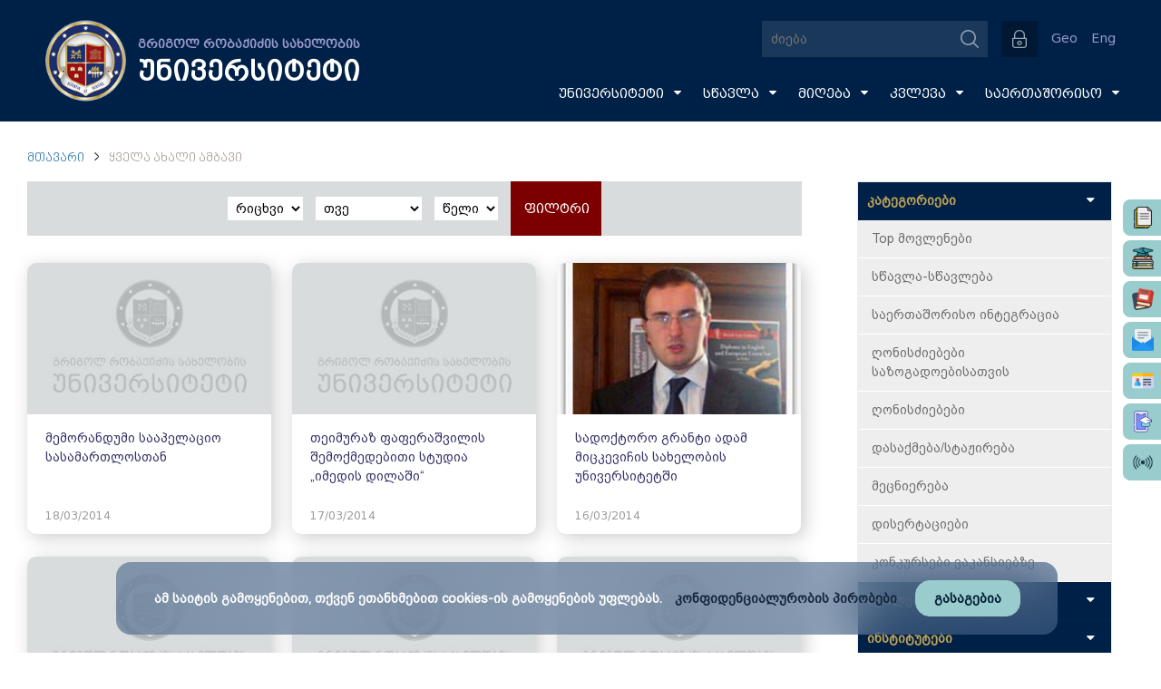

--- FILE ---
content_type: text/html; charset=UTF-8
request_url: https://gruni.edu.ge/all_news/index/2730
body_size: 10883
content:
<!DOCTYPE html>
<html lang="en">

<head>
    <meta charset="utf-8" />
<meta name="robots" content="INDEX,FOLLOW" />
<meta name="creators" content="GRUNI" />
<link rel="icon" href="https://gruni.edu.ge/assets/img/favicon.ico" type="image/x-icon" />
<link rel="shortcut icon" href="https://gruni.edu.ge/assets/img/gruni.ico" type="image/x-icon" />
<link href="https://gruni.edu.ge/assets/font-awesome/css/font-awesome.min.css" rel="stylesheet">
<link rel="stylesheet" href="https://gruni.edu.ge/assets/css/owl.carousel.min.css" />
<link rel="stylesheet" href="https://gruni.edu.ge/assets/css/stylesheet.css?v=16" />


<script src="https://gruni.edu.ge/assets/js/jquery-1.11.3.min.js"></script>
<script src="https://gruni.edu.ge/assets/js/owl.carousel.min.js"></script>
<script src="https://gruni.edu.ge/assets/bxslider/jquery.bxslider.min.js"></script>
<!-- <script src="https://gruni.edu.ge/assets/bottomslider/jquery.flexisel.js"></script> -->
<link rel="stylesheet" type="text/css" href="https://gruni.edu.ge/assets/nyro_modal/styles/nyroModal.css?v=1">
<script src="https://gruni.edu.ge/assets/nyro_modal/js/jquery.nyroModal.custom.min.js"></script>
<script src="https://gruni.edu.ge/assets/js/grunimainjs.js?v=2"></script>

<script>
  var config = {
    base: "https://gruni.edu.ge/",
    assets: "https://gruni.edu.ge//assets/",
    language: "1"
  };
  $(window).bind("load", function() {
    $(".fakeLoader").fadeOut("fast");
    $("#popup_box").addClass("centerV");
  });
</script>

<div class='fakeLoader'>
  იტვირთება...</div>

<!-- Google tag (gtag.js) -->
<script async src="https://www.googletagmanager.com/gtag/js?id=G-QC59RBTJY2"></script>
<script>
  window.dataLayer = window.dataLayer || [];
  function gtag(){dataLayer.push(arguments);}
  gtag('js', new Date());

  gtag('config', 'G-QC59RBTJY2');
</script>


<!-- Google Tag Manager -->
<script>(function(w,d,s,l,i){w[l]=w[l]||[];w[l].push({'gtm.start':
new Date().getTime(),event:'gtm.js'});var f=d.getElementsByTagName(s)[0],
j=d.createElement(s),dl=l!='dataLayer'?'&l='+l:'';j.async=true;j.src=
'https://www.googletagmanager.com/gtm.js?id='+i+dl;f.parentNode.insertBefore(j,f);
})(window,document,'script','dataLayer','GTM-PT8KHMB6');</script>
<!-- End Google Tag Manager -->

<script charset="UTF-8" src="//web.webpushs.com/js/push/074998b03ca3d134db681932d6058bb5_1.js" async></script>    <title>
        ყველა ახალი ამბავი    </title>
    <link rel="stylesheet" type="text/css" href="https://gruni.edu.ge/assets/css/animate.css">
    <link rel="stylesheet/less" type="text/css" href="https://gruni.edu.ge/assets/calendar/calendar.css" />
    <script src="https://gruni.edu.ge/assets/calendar/js/less.js" type="text/javascript"></script>
    <script src="https://gruni.edu.ge/assets/calendar/js/underscore.js" type="text/javascript"></script>
    <script src="https://gruni.edu.ge/assets/calendar/js/moment.js" type="text/javascript"></script>
    <script type="text/javascript">
        $(document).ready(function() {
            moment.locale('ka');        });
    </script>
    <script src="https://gruni.edu.ge/assets/calendar/js/clndr.js" type="text/javascript"></script>

    <script>
        var clndr = {};

        $(function() {


            $.ajax({
                url: config.base + "all_news/get_calendar_news",
                type: "POST",
                dataType: "json",
                success: function(data) {
                    var events = data;

                    $('#mini-clndr').clndr({
                        template: $('#mini-clndr-template').html(),
                        events: events,
                        clickEvents: {
                            click: function(target) {
                                if (target.events.length) {
                                    var daysContainer = $('#mini-clndr').find('.days-container');
                                    daysContainer.toggleClass('show-events', true);
                                    $('#mini-clndr').find('.x-button').click(function() {
                                        daysContainer.toggleClass('show-events', false);
                                    });
                                }
                            }
                        },
                        adjacentDaysChangeMonth: true,
                        forceSixRows: true
                    });

                }
            });
        });

        $(document).ready(function() {
            
            var month_names = {
                '1':'იანვარი', 
                '2':'თებერვალი', 
                '3':'მარტი', 
                '4':'აპრილი', 
                '5':'მაისი', 
                '6':'ივნისი', 
                '7':'ივლისი', 
                '8':'აგვისტო', 
                '9':'სექტემბერი', 
                '10':'ოქტომბერი', 
                '11':'ნოემბერი', 
                '12':'დეკემბერი'
            };
        

            for (var key in month_names) {
                var month = month_names[key];
                if (key < 10) {
                    key = 0 + key
                }
                $(".filterMonth").append("<option class='searchNewsMonth' value=" + key + ">" + month + "</option>");
            }

            for (var i = 1; i < 32; i++) {
                if (i < 10) {
                    i = "0" + i
                }
                $("<option class='searchNewsDay'>" + i + "</option>").insertAfter(".searchNewsFilterFirstDay");
            };

            var thisYear = (new Date).getFullYear();

            for (var i = 2011; i <= thisYear; i++) {
                $("<option class='searchNewsYear'>" + i + "</option>").insertAfter(".searchNewsFilterFirstYear");
            };

            $(".allNewsAchiveGrid:nth-child(3n+3)").addClass("columnLast");
        });

        $('.news p').ellipsis({
            responsive: true
        });

        $(window).bind("load", function() {
            $('.allNewsAchiveGrid').addClass('animated fadeInUp');
        });
    </script>

</head>

<body>

    <div id="wrapper">
        <div id="fb-root"></div>
<script>(function(d, s, id) {
  var js, fjs = d.getElementsByTagName(s)[0];
  if (d.getElementById(id)) return;
  js = d.createElement(s); js.id = id;
  js.src = "//connect.facebook.net/en_US/sdk.js#xfbml=1&version=v2.4";
  fjs.parentNode.insertBefore(js, fjs);
}(document, 'script', 'facebook-jssdk'));</script>

<script>
  (function(i,s,o,g,r,a,m){i['GoogleAnalyticsObject']=r;i[r]=i[r]||function(){
  (i[r].q=i[r].q||[]).push(arguments)},i[r].l=1*new Date();a=s.createElement(o),
  m=s.getElementsByTagName(o)[0];a.async=1;a.src=g;m.parentNode.insertBefore(a,m)
  })(window,document,'script','https://www.google-analytics.com/analytics.js','ga');

  ga('create', 'UA-49047190-1', 'auto');
  ga('send', 'pageview');

</script>

<script src="https://apis.google.com/js/platform.js" async defer></script>
<script type="text/javascript">
$(document).ready(function(){
    var url = config.base + "manage_main_nav/get_json";
    $.ajax({
        url: url,
        type: "POST",
        data: ({
             title: $("#t_addnew").val()
        }),
        success: function(data) {
            var items = $.parseJSON(data);
            var k = 1,
                c = items.length,
                j, nestedhtml = '';

            $.each(items, function(i, item) { //
                if(item.title != ""){

                if (item.depth < 3) {
                    if (item.depth == j) {
                        nestedhtml += '</li>';
                    } else if (parseInt(item.depth) >= j) {
                        var tmp = $(nestedhtml).find('a').last().html();
                        var test = $(nestedhtml).find('a').last().html('<span>'+tmp+'</span><i class="fa fa-caret-down"></i>');
                        nestedhtml = nestedhtml.replace(tmp,test[0].innerHTML);
                        nestedhtml += '<ul>';
                    } else if (parseInt(item.depth) < j) {
                        nestedhtml += Array(Math.abs(parseInt(item.depth) - parseInt(j + 1))).join('</li></ul>') + "</li>";
                    }
                    var blank = '';
                    if(item.target==1){
                    	blank = 'target="_blank"';
                    }

                    if(item.link != ""){
                        nestedhtml +='<li><a '+blank+' class="mainNavLinks" href="'+ item.link + '">' + item.title + '</a>';
                    }
                    else{
                        nestedhtml +='<li><a '+blank+' class="mainNavLinks" href="'+config.base +'menu_content/index/'+item.id+'">' + item.title + '</a>';
                    }
                    if (k == c) {
                        nestedhtml += Array(Math.abs(parseInt(item.depth) - 1)).join('</li></ul>') + "</li>"
                    };
                    k++;
                    j = parseInt(item.depth);
                }
                };
            });
            $('#main_menu').html(nestedhtml);
        }
    });

});

</script>


<div class="headWrapp mainHead">

	<header class="headSection">

		<figure class="figure1 centerV">

      <!--<div class="mainLogo"><a href="https://gruni.edu.ge/"><img src="https://gruni.edu.ge/assets/img/newyearlogo1.png" width="auto" height="100%" alt="გრიგოლ რობაქიძის სახელობის უნივერსიტეტის ლოგო"/></a></div>-->
      <div class="mainLogo"><a href="https://gruni.edu.ge/"><img src="https://gruni.edu.ge/assets/img/grunilogo.png" width="100%" height="100%" alt="გრიგოლ რობაქიძის სახელობის უნივერსიტეტის ლოგო"/></a></div>
			<h1 class="universityName">
				გრიგოლ რობაქიძის სახელობის				<br/>
				<span class='university'>
					უნივერსიტეტი				</span>
			</h1>

		</figure>

		<div class="div1">

			<div class="searchContainer">

				<form action="https://gruni.edu.ge/search/news" method="get" class="searchBox">

				    <input id="search" type="text" placeholder="ძიება" name="search" class="searchBox-input" onkeyup="buttonUp();" autocomplete="off">

				    <input type="submit" class="searchBox-submit" value="" />

				    <span class="searchBox-icon"></span>

				    <div class="searchedBox">

				    	<!-- ძიების შედეგები -->

				    </div>

				</form>

			</div>

            <script>
            var register_button = config.base +"main/get_register_button";
            $.ajax({
                url: register_button,
                type: "POST",
                success: function(data) {
                    var items = $.parseJSON(data);
                    if(items.active == 0) { $("#registerBtnBox").hide(); }
                    if(config.language == "1"){
                        title = items.title_geo;
                    } else {
                        title = items.title_eng;
                    }
                    $("#registerBtnBox").html(title);
                    $("#registerBtnBox").parent("a").attr("href", "https://gruni.edu.ge/" + items.link);
                }
            });
            </script>
            <a href=""><button id="registerBtnBox"><!-- survey register button --></button></a>

			<div class="autorizationBox">
								<button type="button" class="authorization" title="რეგისტრაცია/ავტორიზაცია"></button>

                <form method="post" action="https://gruni.edu.ge/user" class="authorizationSlide">

                	<select class="userType" name="type">

                		<option value="0" selected="selected">პედაგოგი</option>

                		<option value="1">ადმინისტრატორი</option>

                		<option value="2">ოფის მენეჯერი</option>

                		<option value="4">სტუდენტი</option>

                	</select>

                    <input type="text" class="username" name="user" placeholder="პირადი ნომერი">

                    <input type="password" class="password" name="password" placeholder="პაროლი">
                                        <button type="submit" class="loginBtn" name="">შესვლა <span class="loginRsaquo">&rsaquo;</span></button>

                </form>
           	 				</div>

			<div class="languages"><a href="https://gruni.edu.ge/main/change_lang/1">Geo</a><a href="https://gruni.edu.ge/main/change_lang/2">Eng</a></div>

		</div>

		<br/>

		<nav  class="mainNav">


			 <ul id="main_menu" class="mainNavUl">

			</ul>

		</nav>


    <div class="fixed_side_widgets1">
      <a href="http://docflow.gruni.ge" target="_blank">
        <div class="hover_side_widg">
          <img src="/assets/img/side_file.png" title="Docflow"> Docflow
        </div>
      </a>
    </div>

    <div class="fixed_side_widgets2">
      <a href="https://sgruni.ini.ge/" target="_blank">
        <div class="hover_side_widg">
          <img src="/assets/img/side_nexus.png" title="Nexus studentis"> Nexus students
        </div>
      </a>
    </div>

    <div class="fixed_side_widgets3">
      <a href="https://gruni.ini.ge/" target="_blank">
        <div class="hover_side_widg">
          <img src="/assets/img/side_doctor.png" title="Nexus profesors"> Nexus profesors
        </div>
      </a>
    </div>

    <div class="fixed_side_widgets4">
      <a href="http://mail.gruni.edu.ge" target="_blank">
        <div class="hover_side_widg">
          <img src="/assets/img/side_mail.png" title="Email"> Email
        </div>
      </a>
    </div>

    <div class="fixed_side_widgets5">
      <a href="https://card.gruni.edu.ge/ka/offers" target="_blank">
        <div class="hover_side_widg">
          <img src="/assets/img/card.png" title="Email"> Gruni Card
        </div>
      </a>
    </div>

    <div class="fixed_side_widgets6">
      <a href="https://admission.gruni.edu.ge/en" target="_blank">
        <div class="hover_side_widg">
          <img src="/assets/img/admission.png" title="Email"> Admission
        </div>
      </a>
    </div>

    <div class="fixed_side_widgets7">
      <a href="https://radio.gruni.edu.ge/ka" target="_blank">
        <div class="hover_side_widg">
          <img src="/assets/img/radio.png" title="Email"> Radio GRUNI
        </div>
      </a>
    </div>




	</header>

</div>

<div class="fixedHeadHelper"></div>

<!-- <div id="snow"></div> -->

<script type="text/javascript">
document.addEventListener('DOMContentLoaded', function(){
    var script = document.createElement('script');
    script.src = 'https://cdn.jsdelivr.net/particles.js/2.0.0/particles.min.js';
    script.onload = function(){
        particlesJS("snow", {
            "particles": {
                "number": {
                    "value": 200,
                    "density": {
                        "enable": true,
                        "value_area": 800
                    }
                },
                "color": {
                    "value": "#ffffff"
                },
                "opacity": {
                    "value": 0.7,
                    "random": false,
                    "anim": {
                        "enable": false
                    }
                },
                "size": {
                    "value": 5,
                    "random": true,
                    "anim": {
                        "enable": false
                    }
                },
                "line_linked": {
                    "enable": false
                },
                "move": {
                    "enable": true,
                    "speed": 4,
                    "direction": "bottom",
                    "random": true,
                    "straight": false,
                    "out_mode": "out",
                    "bounce": false,
                    "attract": {
                        "enable": true,
                        "rotateX": 300,
                        "rotateY": 1200
                    }
                }
            },
            "interactivity": {
                "events": {
                    "onhover": {
                        "enable": false
                    },
                    "onclick": {
                        "enable": false
                    },
                    "resize": false
                }
            },
            "retina_detect": true
        });
    }
    document.head.append(script);
});
</script>
        <div class="overlay-back"></div>
        <div class="pageWrap">

            <ul class="breadcrump">
                <li>
                    <a href="https://gruni.edu.ge/main">
                        მთავარი                    </a>
                </li>
                <img class="breadcrump-arrow" src="https://gruni.edu.ge/assets/img/chevron-down.png">
                <li>
                    <!-- <a href="https://gruni.edu.ge/all_news"> -->
                    ყველა ახალი ამბავი                    <!-- </a> -->
                </li>
            </ul>

            <div class="leftContent">

                <form class="searchNewsFilter" method="get">
                    <div class="searchNewsFilterBox">
                        <select name="day">
                            <option class="searchNewsFilterFirstDay" value="">
                                რიცხვი                            </option>
                        </select>
                        <select name="month" class="filterMonth">
                            <option class="searchNewsFilterFirstMonth" value="">
                                თვე                            </option>
                        </select>
                        <select name="year">
                            <option class="searchNewsFilterFirstYear" value="">
                                წელი                            </option>
                        </select>
                                                <button type="submit" name="newsfilterbtn">ფილტრი</button>
                    </div>
                </form>

                <div id="newsText">

                    <div class="newsAchiveWrap">

                        
                            <figure class="allNewsAchiveGrid">
                                <a href="https://gruni.edu.ge/main/news/1000000296" class="newsBlockGridLink">
                                    <img src="https://gruni.edu.ge/assets/img/nophoto.jpg">
                                    <figcaption class="newsBlockFig">
                                        <div class="minText">მემორანდუმი სააპელაციო სასამართლოსთან</div>
                                        <br>
                                        <span class="newsBlockLeftDate">18/03/2014</span>
                                    </figcaption>
                                </a>
                            </figure>

                        
                            <figure class="allNewsAchiveGrid">
                                <a href="https://gruni.edu.ge/main/news/1000000299" class="newsBlockGridLink">
                                    <img src="https://gruni.edu.ge/assets/img/nophoto.jpg">
                                    <figcaption class="newsBlockFig">
                                        <div class="minText">თეიმურაზ ფაფერაშვილის შემოქმედებითი სტუდია „იმედის დილაში“</div>
                                        <br>
                                        <span class="newsBlockLeftDate">17/03/2014</span>
                                    </figcaption>
                                </a>
                            </figure>

                        
                            <figure class="allNewsAchiveGrid">
                                <a href="https://gruni.edu.ge/main/news/1449654165" class="newsBlockGridLink">
                                    <img src="https://gruni.edu.ge//uploads/images/old_news/khuroshvili.jpg">
                                    <figcaption class="newsBlockFig">
                                        <div class="minText">სადოქტორო გრანტი ადამ მიცკევიჩის სახელობის უნივერსიტეტში</div>
                                        <br>
                                        <span class="newsBlockLeftDate">16/03/2014</span>
                                    </figcaption>
                                </a>
                            </figure>

                        
                            <figure class="allNewsAchiveGrid">
                                <a href="https://gruni.edu.ge/main/news/1449654092" class="newsBlockGridLink">
                                    <img src="https://gruni.edu.ge/assets/img/nophoto.jpg">
                                    <figcaption class="newsBlockFig">
                                        <div class="minText">გამარჯვება Erasmus mundus-ის პროექტში</div>
                                        <br>
                                        <span class="newsBlockLeftDate">15/03/2014</span>
                                    </figcaption>
                                </a>
                            </figure>

                        
                            <figure class="allNewsAchiveGrid">
                                <a href="https://gruni.edu.ge/main/news/1000000297" class="newsBlockGridLink">
                                    <img src="https://gruni.edu.ge/assets/img/nophoto.jpg">
                                    <figcaption class="newsBlockFig">
                                        <div class="minText">პაატა ზაქარეიშვილის პრესკონფერენცია გრიგოლ რობაქიძის სახელობის უნივერსიტეტში სასწავლო პროცესის ფარგლებში გაიმართა</div>
                                        <br>
                                        <span class="newsBlockLeftDate">14/03/2014</span>
                                    </figcaption>
                                </a>
                            </figure>

                        
                            <figure class="allNewsAchiveGrid">
                                <a href="https://gruni.edu.ge/main/news/1000000298" class="newsBlockGridLink">
                                    <img src="https://gruni.edu.ge/assets/img/nophoto.jpg">
                                    <figcaption class="newsBlockFig">
                                        <div class="minText">კრიმინოლოგიის ინსტიტუტისა და დანაშაულობის კვლევისა და პროგნოზირების ცენტრის 2013 წლის ანგარიში</div>
                                        <br>
                                        <span class="newsBlockLeftDate">13/03/2014</span>
                                    </figcaption>
                                </a>
                            </figure>

                        
                            <figure class="allNewsAchiveGrid">
                                <a href="https://gruni.edu.ge/main/news/1000000300" class="newsBlockGridLink">
                                    <img src="https://gruni.edu.ge/assets/img/nophoto.jpg">
                                    <figcaption class="newsBlockFig">
                                        <div class="minText"><span style=\"color: #ff0000;\">მობილობის წესით  ჩარიცხვის უფლების მქონე  სტუდენტების საყურადღებოდ რომელთა უნივერსიტეტსაც 2014 წელს გაუვიდა ავტორიზაცი</div>
                                        <br>
                                        <span class="newsBlockLeftDate">13/03/2014</span>
                                    </figcaption>
                                </a>
                            </figure>

                        
                            <figure class="allNewsAchiveGrid">
                                <a href="https://gruni.edu.ge/main/news/1000000301" class="newsBlockGridLink">
                                    <img src="https://gruni.edu.ge/assets/img/nophoto.jpg">
                                    <figcaption class="newsBlockFig">
                                        <div class="minText">სიუჟეტი გრიგოლ რობაქიძის სახელობის უნივერსიტეტის სოციოლოგიის და ფსიქოლოგიის  პროგრამების შესახებ ტელეკომპანია „იმედის“ გადაცემა „იმედის დილაში“</div>
                                        <br>
                                        <span class="newsBlockLeftDate">13/03/2014</span>
                                    </figcaption>
                                </a>
                            </figure>

                        
                            <figure class="allNewsAchiveGrid">
                                <a href="https://gruni.edu.ge/main/news/1000000302" class="newsBlockGridLink">
                                    <img src="https://gruni.edu.ge/assets/img/nophoto.jpg">
                                    <figcaption class="newsBlockFig">
                                        <div class="minText">“სტუდენტური სახე“-ს მონაწილის დაჯილდოება</div>
                                        <br>
                                        <span class="newsBlockLeftDate">13/03/2014</span>
                                    </figcaption>
                                </a>
                            </figure>

                        
                            <figure class="allNewsAchiveGrid">
                                <a href="https://gruni.edu.ge/main/news/1000000231" class="newsBlockGridLink">
                                    <img src="https://gruni.edu.ge/assets/img/nophoto.jpg">
                                    <figcaption class="newsBlockFig">
                                        <div class="minText">სტუნენტთა გამარჯვება ერაზმუს მუნდუსის პროგრამის EMINENCE და EMINENCE 2 პროექტებში</div>
                                        <br>
                                        <span class="newsBlockLeftDate">12/03/2014</span>
                                    </figcaption>
                                </a>
                            </figure>

                        
                            <figure class="allNewsAchiveGrid">
                                <a href="https://gruni.edu.ge/main/news/1000000304" class="newsBlockGridLink">
                                    <img src="https://gruni.edu.ge/assets/img/nophoto.jpg">
                                    <figcaption class="newsBlockFig">
                                        <div class="minText"><span style=\"color: #ff0000;\">მობილობის პროცედურა იმ სტუდენტებისთვის, რომელთა უნივერსიტეტსაც გაუვიდა ავტორიზაციის ვაადა</div>
                                        <br>
                                        <span class="newsBlockLeftDate">10/03/2014</span>
                                    </figcaption>
                                </a>
                            </figure>

                        
                            <figure class="allNewsAchiveGrid">
                                <a href="https://gruni.edu.ge/main/news/1000000305" class="newsBlockGridLink">
                                    <img src="https://gruni.edu.ge/assets/img/nophoto.jpg">
                                    <figcaption class="newsBlockFig">
                                        <div class="minText">გრიგოლ რობაქიძის სახელობის უნივერსიტეტმა კონკურსის  „მედიატორი-2014“ გამარჯვებული გამოავლინა</div>
                                        <br>
                                        <span class="newsBlockLeftDate">07/03/2014</span>
                                    </figcaption>
                                </a>
                            </figure>

                        
                            <figure class="allNewsAchiveGrid">
                                <a href="https://gruni.edu.ge/main/news/1000000303" class="newsBlockGridLink">
                                    <img src="https://gruni.edu.ge/assets/img/nophoto.jpg">
                                    <figcaption class="newsBlockFig">
                                        <div class="minText">გრიგოლ რობაქიძის უნივერსიტეტის „დანაშაულობის კვლევისა და პროგნოზირების ცენტრი“ სისხლის სამართლის რეფორმის საქართველოს ალიანსში გაწევრიანდა</div>
                                        <br>
                                        <span class="newsBlockLeftDate">04/03/2014</span>
                                    </figcaption>
                                </a>
                            </figure>

                        
                            <figure class="allNewsAchiveGrid">
                                <a href="https://gruni.edu.ge/main/news/1000000307" class="newsBlockGridLink">
                                    <img src="https://gruni.edu.ge/assets/img/nophoto.jpg">
                                    <figcaption class="newsBlockFig">
                                        <div class="minText">3 მარტის დღესასწაულათან დაკავშირებით დედაქალაქში აქცია გაიმართა</div>
                                        <br>
                                        <span class="newsBlockLeftDate">04/03/2014</span>
                                    </figcaption>
                                </a>
                            </figure>

                        
                            <figure class="allNewsAchiveGrid">
                                <a href="https://gruni.edu.ge/main/news/1000000306" class="newsBlockGridLink">
                                    <img src="https://gruni.edu.ge/assets/img/nophoto.jpg">
                                    <figcaption class="newsBlockFig">
                                        <div class="minText">ბათუმში გრიგოლ რობაქიძის უნივერსიტეტის წარმომადგენლობა გაიხსნა</div>
                                        <br>
                                        <span class="newsBlockLeftDate">02/03/2014</span>
                                    </figcaption>
                                </a>
                            </figure>

                        
                        <div class="clear"></div>
                    </div>

                                            <div class="pagingBox">
                            <a href="https://gruni.edu.ge/all_news/index/">&lsaquo; First</a>&nbsp;&nbsp;<a href="https://gruni.edu.ge/all_news/index/2715">Prev</a>&nbsp;<a href="https://gruni.edu.ge/all_news/index/2700">181</a>&nbsp;<a href="https://gruni.edu.ge/all_news/index/2715">182</a>&nbsp;<strong>183</strong>&nbsp;<a href="https://gruni.edu.ge/all_news/index/2745">184</a>&nbsp;<a href="https://gruni.edu.ge/all_news/index/2760">185</a>&nbsp;<a href="https://gruni.edu.ge/all_news/index/2745">Next</a>&nbsp;&nbsp;<a href="https://gruni.edu.ge/all_news/index/3330">Last &rsaquo;</a>                        </div>
                    
                </div>
                <div class="clear"></div>
            </div>
            <aside class="rightContent">

                <div class="rightMenu">
                    <ul>
                        <li class="dropdown">
                            <a href="https://gruni.edu.ge/all_news" data-toggle="dropdown">
                                კატეგორიები                                <i class="icon-arrow"><i class="fa fa-caret-down"></i></i>
                            </a>
                            <ul class="dropdown-menu show">
                                                                    <li><a href="https://gruni.edu.ge/all_news/?category=1442824461">Top მოვლენები</a></li>
                                                                    <li><a href="https://gruni.edu.ge/all_news/?category=1442824459">სწავლა-სწავლება</a></li>
                                                                    <li><a href="https://gruni.edu.ge/all_news/?category=1442824452">საერთაშორისო ინტეგრაცია</a></li>
                                                                    <li><a href="https://gruni.edu.ge/all_news/?category=1722183662">ღონისძიებები საზოგადოებისათვის</a></li>
                                                                    <li><a href="https://gruni.edu.ge/all_news/?category=1442824457">ღონისძიებები</a></li>
                                                                    <li><a href="https://gruni.edu.ge/all_news/?category=1442824450">დასაქმება/სტაჟირება</a></li>
                                                                    <li><a href="https://gruni.edu.ge/all_news/?category=1442824458">მეცნიერება</a></li>
                                                                    <li><a href="https://gruni.edu.ge/all_news/?category=1442824456">დისერტაციები</a></li>
                                                                    <li><a href="https://gruni.edu.ge/all_news/?category=1442824455">კონკურსები ვაკანსიებზე</a></li>
                                                            </ul>

                        </li>
                        <li class="dropdown">
                            <a href="#" data-toggle="dropdown">
                                სკოლები                                <i class="icon-arrow"><i class="fa fa-caret-down"></i></i>
                            </a>
                            <ul class="dropdown-menu">
                                                                    <li><a href="?school_id=1442824463">სამართლის სკოლა</a></li>
                                                                    <li><a href="?school_id=1442824984">ბიზნესისა და მართვის სკოლა </a></li>
                                                                    <li><a href="?school_id=1442824617">ჰუმანიტარული და სოციალური მეცნიერებების სკოლა </a></li>
                                                                    <li><a href="?school_id=1442824677">საჯარო მმართველობისა და პოლიტიკის სკოლა </a></li>
                                                                    <li><a href="?school_id=1442824896">მედიცინის სკოლა </a></li>
                                                                    <li><a href="?school_id=1460704212">წარმომადგენლობა ბათუმში</a></li>
                                                            </ul>
                        </li>
                        <li class="dropdown">
                            <a href="#" data-toggle="dropdown">
                                ინსტიტუტები                                <i class="icon-arrow"><i class="fa fa-caret-down"></i></i>
                            </a>
                            <ul class="dropdown-menu">
                                                                    <li><a href="?institute_id=1767960536">ბიბლიოთეკა</a></li>
                                                                    <li><a href="?institute_id=1761279989">მედიაციის ცენტრი</a></li>
                                                                    <li><a href="?institute_id=1747027688">საერთაშორისო სტუდენტების მხარდაჭერის ცენტრი</a></li>
                                                                    <li><a href="?institute_id=1727247062">მიგრაციისა და დიასპორის კვლევითი ცენტრი</a></li>
                                                                    <li><a href="?institute_id=1718985158">მდგრადი განვითარების ცენტრი</a></li>
                                                                    <li><a href="?institute_id=1717571776">იუვენოლოგიის სამეცნიერო კვლევითი ინსტიტუტი</a></li>
                                                                    <li><a href="?institute_id=1717571622">ქართული ემიგრაციის ისტორიისა და გეოგრაფიის სამეცნიერო -კვლევითი ინსტიტუტი</a></li>
                                                                    <li><a href="?institute_id=1717571493">მედიცინის სამეცნიერო კვლევითი ცენტრი</a></li>
                                                                    <li><a href="?institute_id=1712899316">ბიზნესისა და მართვის სამეცნიერო-კვლევითი ცენტრი</a></li>
                                                                    <li><a href="?institute_id=1711376393">მიწის სამართლის სტუდენტური კვლევითი ცენტრი</a></li>
                                                                    <li><a href="?institute_id=1710927622">ადამიანის უფლებების სამეცნიერო-კვლევითი ინსტიტუტი</a></li>
                                                                    <li><a href="?institute_id=1688702685">სტუდენტური თვითმმართველობა</a></li>
                                                                    <li><a href="?institute_id=1639901638">ჯიმ კორბეტის კვლევის საერთაშორისო ცენტრი</a></li>
                                                                    <li><a href="?institute_id=1509355590">სამართლისა და კრიმინოლოგიის სამეცნიერო კვლევითი ინსტიტუტი</a></li>
                                                                    <li><a href="?institute_id=1443002382">საჯარო მმართველობის სამეცნიერო-კვლევითი ინსტიტუტი</a></li>
                                                                    <li><a href="?institute_id=1442748742">ფილოსოფიისა და სოციალურ მეცნიერებათა კვლევითი ინსტიტუტი</a></li>
                                                            </ul>
                        </li>

                    </ul>
                </div>
                <div class="clear"></div>

                <div id="mini-clndr" class="clear">
                    <script id="mini-clndr-template" type="text/template">

                        <div class="controls">
                <div class="clndr-previous-button">&lsaquo;</div><div class="month"><%= month %>&nbsp;<%= year %></div><div class="clndr-next-button">&rsaquo;</div>
              </div>

              <div class="days-container">
                <div class="days">
                  <div class="headers">
                    <% _.each(daysOfTheWeek, function(day) { %><div class="day-header"><%= day %></div><% }); %>
                  </div>
                  <% _.each(days, function(day) { %><div class="<%= day.classes %>" id="<%= day.id %>"><%= day.day %></div><% }); %>
                </div>
                <div class="events">
                  <div class="headers">
                    <div class="x-button">x</div>
                    <div class="event-header">
                    თვის სიახლეები                    </div>
                  </div>
                  <div class="events-list">
                    <% _.each(eventsThisMonth, function(event) { %>
                      <div class="event">
                        <a href="<%= event.url %>"><%= moment(event.date).format('D MMMM') %> : <%= event.title %></a>
                      </div>
                    <% }); %>
                  </div>
                </div>
              </div>

            </script>
                </div>

                <div class="clear"></div>
            </aside>
            <div class="clear"></div>
        </div>

        <script type="text/javascript">
            function getJsonFromUrl() {
                var query = location.search.substr(1);
                var result = {};
                query.split("&").forEach(function(part) {
                    var item = part.split("=");
                    result[item[0]] = decodeURIComponent(item[1]);
                });
                return result;
            }

            function getIdFromUrl() {
                var query = location.search.substr(1);
                var result = {};
                query.split("&").forEach(function(part) {
                    var item = part.split("=");
                    result = item[1];
                });
                return result;
            }

            $(document).ready(function() {
                var data = getJsonFromUrl();
                var ids = getIdFromUrl();
                if (data.school_id != undefined) {
                    $(".show").removeClass('show');
                    $($(".dropdown-menu")[1]).addClass('show');
                }
                if (data.institute_id != undefined) {
                    $(".show").removeClass('show');
                    $($(".dropdown-menu")[2]).addClass('show');
                }
                for (var i = 0; i < $('.rightMenu > ul').find('a').length; i++) {
                    var arr = $($('.rightMenu > ul').find('a')[i]).attr('href');
                    arr = arr.split('=');
                    if (arr[1] == ids) {
                        $($('.rightMenu > ul').find('a')[i]).addClass('menuHiglight');
                    }
                }
                for (var i = 0; i < $('.searchNewsDay').length; i++) {
                    if ($('.searchNewsDay')[i].text == data['day']) {
                        $($('.searchNewsDay')[i]).attr('selected', true);
                    }
                }
                for (var i = 0; i < $('.searchNewsMonth').length; i++) {
                    if ($('.searchNewsMonth')[i].value == data['month']) {
                        $($('.searchNewsMonth')[i]).attr('selected', true);
                    }
                }
                for (var i = 0; i < $('.searchNewsYear').length; i++) {
                    if ($('.searchNewsYear')[i].text == data['year']) {
                        $($('.searchNewsYear')[i]).attr('selected', true);
                    }
                }

            });
        </script>

        <script type="text/javascript">
    $(document).ready(function() {
        var head_url = config.base + "manage_main_nav/get_foothead_json";
        var social_url = config.base + "main/get_social";
        var right_icons = config.base + "main/get_right_icons";
        var contact_url = config.base + "main/get_contact";
        $.ajax({
            url: head_url,
            type: "POST",
            success: function(data) {
                var items = $.parseJSON(data);
                var html = "";
                $.each(items, function(k, item) { //
                    if (item[0].name.length > 0) {
                        html += '<figure class="footLinksColumn"><h2>' + item[0].name + '</h2>';
                        $.each(item['content'], function(i, menu_item) { //
                            // console.log(menu_item);
                            if (menu_item != null && item['content']['top_level'] == menu_item.depth) {
                                var blank = '';
                                if (item.target == 1) {
                                    blank = 'target="_blank"';
                                }
                                if (menu_item.link != "") {
                                    html += '<p><a ' + blank + ' href="' + menu_item.link + '">' + menu_item.title + '</a></p>';
                                } else {
                                    html += '<p><a ' + blank + ' href=' + config.base + 'footer_content/index/' + menu_item.id + '/' + menu_item.footer_id + '>' + menu_item.title + '</a></p>';
                                }
                            }
                        });
                        html += '</figure>';
                    }
                });
                html += '<div class="clear"></div>';
                $("#footLinks").html(html);
            }
        });
        $.ajax({
            url: social_url,
            type: "POST",
            success: function(data) {
                var items = $.parseJSON(data);
                var html = "";
                $.each(items, function(i, item) {
                    html += '<a href="' + item.link + '" target="blank"><img src="' + item.img + '" title="' + item.title + '" width="45px" height="45px" /></a>';
                });
                $("#socialBox").html(html);
            }
        });
        $.ajax({
            url: right_icons,
            type: "POST",
            success: function(data) {
                var items = $.parseJSON(data);
                var html = "";
                $.each(items, function(i, item) {
                    html += '<a href="' + item.link + '" target="blank"><img src="' + item.img + '" title="' + item.title + '" width="45px" height="45px" /></a>';
                });
                $("#divRightIconsBox").html(html);
            }
        });
        $.ajax({
            url: contact_url,
            type: "POST",
            success: function(data) {
                var items = $.parseJSON(data);
                var html = "";
                $.each(items, function(i, item) {
                    if (config.language == "1") {
                        tel = "ტელ", fax = "ფაქსი"
                    } else {
                        tel = "Tel", fax = "Fax"
                    }
                    html += '<a href="' + item.link + '" target="_blank">' + item.address + '</a> | ' + tel + ': ' + item.phone + ' | ' + fax + ': ' + item.fax + ' <br/>';
                });
                $(".lastFootText").append(html);
            }
        });

        $("#printDiv").click(function() {
            $("#print").printThis();
        });

        $('.pdf iframe, .staticpdf').attr("allowfullscreen", "allowfullscreen");
        $('.pdf iframe, .staticpdf').attr("webkitallowfullscreen", "webkitallowfullscreen");

        $.ajax({
            url: config.base + "main/hit_counter",
            type: "POST",
            success: function(data) {
                var items = $.parseJSON(data);

                $("#pageviews").html(items.hits);
            }
        });

        $.ajax({
            url: config.base + "main/hit_add",
            type: "POST"
        });

    });
</script>

<!-- footer -->
<footer id="footer">
    <div id="footLinks">
        <!-- footer menu -->
    </div>

    <div id="footSocialLinks">
        <div id="socialBox">
            <!-- social icons -->
        </div>

        <!-- <div class="newsletter_box">
            <form action="/email_subscribe/insert" method="post">
                <div class="form_INpts">
                    <img src="assets/img/email.png" />
                    <input type="email" name="email" class="news_input" placeholder="..." />
                    <button type="submit" class="newsletter_btn"></button>
                </div>
            </form>
        </div> -->

        <!-- <ul id="flexisel">
            <li><a href="http://google.com" target="blank"><img src="https://gruni.edu.ge/assets/bottomslider/images/1.jpg" /></a></li>
            <li><img src="https://gruni.edu.ge/assets/bottomslider/images/2.jpg" /></li>
            <li><img src="https://gruni.edu.ge/assets/bottomslider/images/3.jpg" /></li>
            <li><img src="https://gruni.edu.ge/assets/bottomslider/images/4.jpg" /></li>
        </ul> -->

        <div class="footer_middle_right">
            <div class="docflow_link" title="Docflow">
                <a href="http://docflow.gruni.ge/" target="_blank">
                    <img src="https://gruni.edu.ge/assets/img/docflow.png" />
                </a>
            </div>

            <div id="divRightIconsBox">
                <!-- right icons -->
            </div>
        </div>

    </div>
    <div id="lastFootBox">
        <a href="https://gruni.edu.ge/"><img src="https://gruni.edu.ge/assets/img/grunilogo.png" class="footMainLogo" alt="გრიგოლ რობაქიძის სახელობის უნივერსიტეტის ლოგო" /></a>
        <p class="lastFootText">
            
			            © გრიგოლ რობაქიძის სახელობის უნივერსიტეტი | ელ-ფოსტა: info@gruni.edu.ge  <br/>
			            ვებ-საიტის შექმნის თარიღი: 2011.05.05 | განახლებულია: 2025.09.09 <br/>
                            </p>
        <div class="topgeCounter">
            <div class="div2">
                <a href="https://gruni.edu.ge/privacy">
                    კონფიდენციალურობის პირობები                </a> |
                <a href="https://gruni.edu.ge/sitemap">
                    რუკა                </a> |
                <a href="https://gruni.edu.ge/contact/contact_list/1442056736">
                    კონტაქტი                </a>
            </div>
            <div>
                <!-- TOP.GE ASYNC COUNTER CODE -->
                <div id="top-ge-counter-container" data-site-id="64498"></div>
                <script async src="//counter.top.ge/counter.js"></script>
                <!-- / END OF TOP.GE COUNTER CODE -->
            </div>
        </div>
        <div class="clear"></div>
    </div>


    <div class="cookie_box" id="cookieBox">
        <div class="cook_bx">
            <h5>ამ საიტის გამოყენებით, თქვენ ეთანხმებით cookies-ის გამოყენების უფლებას. <a href="https://gruni.edu.ge/privacy">კონფიდენციალურობის პირობები</a></h5>
            <button type="button" class="agreeButton">გასაგებია</button>
        </div>
    </div>

</footer>

</div>

<script type="text/javascript">
    // cookie policy popup
    $(".agreeButton").click(function() {
        $(".cookie_box").css("display", "none");
        localStorage.setItem('btnClicked', true);
    });
    $(document).ready(function() {
        var clicked = localStorage.getItem("btnClicked");
        if (clicked) {
            $(".cookie_box").css("display", "none");
        }
    });

    $(document).ready(function() {
        // Dropdown Menu
        var dropdown = document.querySelectorAll('.dropdown');
        var dropdownArray = Array.prototype.slice.call(dropdown, 0);
        dropdownArray.forEach(function(el) {
            var button = el.querySelector('a[data-toggle="dropdown"]'),
                menu = el.querySelector('.dropdown-menu'),
                arrow = button.querySelector('i.icon-arrow');
            button.onclick = function(event) {
                if (!menu.hasClass('show')) {
                    menu.classList.add('show');
                    menu.classList.remove('hide');
                    arrow.classList.add('open');
                    arrow.classList.remove('close');
                    event.preventDefault();
                } else {
                    menu.classList.remove('show');
                    menu.classList.add('hide');
                    arrow.classList.remove('open');
                    arrow.classList.add('close');
                    event.preventDefault();
                }
            };

        })
        Element.prototype.hasClass = function(className) {
            return this.className && new RegExp("(^|\\s)" + className + "(\\s|$)").test(this.className);
        };
        //dropdown menu end

        hashFull = window.location.hash;
        hash = hashFull.substr(1);

        $('.modal').each(function() {
            var hrefHash = $(this).attr("href");
            var href = hrefHash.substr(1);
            $(this).attr("id", href);

            if (href == hash) {
                $("#" + href).trigger("click");
            }
        });

    });

    $(window).scroll(function() {

        if ($(this).scrollTop() < 200) {
            $(".myModal").css("position", "fixed");
            $(".myModal").css("top", "100px");
        } else {
            $(".myModal").css("position", "absolute");
            $(".myModal").css("top", "200px");
        }

    });


    $(".modal").click(function(event) {
        event.preventDefault();
        var badHash = $(this).attr("href");
        var goodHash = badHash.substr(1);
        var section_uId = goodHash.substr(goodHash.lastIndexOf('-') + 1, goodHash.length);
        history.pushState(null, null, "#" + goodHash);

        $(".myModal").css("position", "fixed");
        $(".myModal").css("top", "100px");
        $(".myModal").fadeIn();
    });

    $(".closeBtn").click(function() {
        $(".myModal").fadeOut();
        $('.myModalContent iframe').attr('src', '')
        history.pushState(null, null, " ");
    });

    $('.modal-sch').click(function(event) {
        event.preventDefault();
        var badHash = $(this).attr("href");
        var goodHash = badHash.substr(1);
        var section_uId = goodHash.substr(goodHash.lastIndexOf('-') + 1, goodHash.length);

        $.ajax({
            url: config.base + "schools/school_section",
            type: "POST",
            data: {
                section_uId: section_uId
            },
            dataType: 'json',
            success: function(data) {
                var id = goodHash;
                var title = data.title;
                var content = data.content;
                // console.log(data);
                $("#test").attr("id", id);
                $("#popup_title").html(title);
                $("#print").html(content);
                $('iframe').attr("allowfullscreen", "allowfullscreen");
            }
        });
    });

    $('.modal-inst').click(function(event) {
        event.preventDefault();
        var badHash = $(this).attr("href");
        var goodHash = badHash.substr(1);
        var section_uId = goodHash.substr(goodHash.lastIndexOf('-') + 1, goodHash.length);


        $.ajax({
            url: config.base + "institutes/institute_section",
            type: "POST",
            data: {
                section_uId: section_uId
            },
            dataType: 'json',
            success: function(data) {
                var id = goodHash;
                var title = data.title;
                var content = data.content;
                console.log(data);
                $("#test").attr("id", id);
                $("#popup_title").html(title);
                $("#print").html(content);
                $('iframe').attr("allowfullscreen", "allowfullscreen");
            }
        });
    });

    $('.modal-ent').click(function(event) {
        event.preventDefault();
        var badHash = $(this).attr("href");
        var goodHash = badHash.substr(1);
        var section_uId = goodHash.substr(goodHash.lastIndexOf('-') + 1, goodHash.length);


        $.ajax({
            url: config.base + "entrants/entrant_section",
            type: "POST",
            data: {
                section_uId: section_uId
            },
            dataType: 'json',
            success: function(data) {
                var id = goodHash;
                var title = data.title;
                var content = data.content;
                // console.log(data);
                $("#test").attr("id", id);
                $("#popup_title").html(title);
                $("#print").html(content);
                $('iframe').attr("allowfullscreen", "allowfullscreen");
            }
        });
    });

    $("#popupBoxClose,#wrapper").click(function() {
        $('#popup_box iframe').attr('src', '')
    });

    $(document).ready(function() {
        $('.nyro').nyroModal();
    });

    $('.popup').click(function(event) {
        var width = 575,
            height = 400,
            left = ($(window).width() - width) / 2,
            top = ($(window).height() - height) / 2,
            url = this.href,
            opts = 'status=1' +
            ',width=' + width +
            ',height=' + height +
            ',top=' + top +
            ',left=' + left;

        window.open(url, 'twitter', opts);

        return false;
    });
</script>
</body>

</html>

--- FILE ---
content_type: text/html; charset=UTF-8
request_url: https://gruni.edu.ge/manage_main_nav/get_foothead_json
body_size: 3444
content:
[{"0":{"id":"45","uId":"1447832167","name":"\u10db\u10d8\u10d6\u10dc\u10dd\u10d1\u10e0\u10d8\u10d5\u10d8 \u10d1\u10db\u10e3\u10da\u10d4\u10d1\u10d8","isactive":"1","lang":"geo","level":"1","langID":"1","langFileName":"geo.php","active":"yes"},"content":{"0":{"id":"313","target":"0","footer_id":"1447832167","title":"\u10d0\u10d1\u10d8\u10e2\u10e3\u10e0\u10d8\u10d4\u10dc\u10e2\u10d7\u10d0\u10d7\u10d5\u10d8\u10e1","link":"\/menu_content\/index\/604","num_pages":"1","depth":"1"},"1":{"id":"314","target":"0","footer_id":"1447832167","title":"\u10db\u10dd\u10d1\u10d8\u10da\u10dd\u10d1\u10d0 \u10e1\u10e2\u10e3\u10d3\u10d4\u10dc\u10e2\u10d4\u10d1\u10d8\u10e1\u10d0\u10d7\u10d5\u10d8\u10e1","link":"\/menu_content\/index\/413","num_pages":"1","depth":"1"},"2":{"id":"315","target":"0","footer_id":"1447832167","title":"\u10d9\u10e3\u10e0\u10e1\u10d3\u10d0\u10db\u10d7\u10d0\u10d5\u10e0\u10d4\u10d1\u10e3\u10da\u10d4\u10d1\u10d8\u10e1\u10d7\u10d5\u10d8\u10e1","link":"\/footer_content\/index\/328\/1447832167","num_pages":"1","depth":"1"},"3":{"id":"327","target":"0","footer_id":"1447832167","title":"\u10db\u10ea\u10d8\u10e0\u10d4 \u10d8\u10dc\u10e1\u10e2\u10e0\u10e3\u10e5\u10ea\u10d8\u10d4\u10d1\u10d8","link":"\/footer_content\/index\/328\/1447832167","num_pages":"1","depth":"2"},"4":{"id":"328","target":"0","footer_id":"1447832167","title":"\u10d3\u10d8\u10de\u10da\u10dd\u10db\u10d4\u10d1\u10d8","link":"","num_pages":"1","depth":"3"},"5":{"id":"329","target":"0","footer_id":"1447832167","title":"\u10d3\u10d8\u10de\u10da\u10dd\u10db\u10d8\u10e1 \u10d3\u10e3\u10d1\u10da\u10d8\u10d9\u10d0\u10e2\u10d8","link":"","num_pages":"1","depth":"3"},"6":{"id":"330","target":"0","footer_id":"1447832167","title":"\u10e1\u10d0\u10ee\u10d4\u10da\u10d8\u10e1 \u10d0\u10dc \u10d2\u10d5\u10d0\u10e0\u10d8\u10e1 \u10e8\u10d4\u10ea\u10d5\u10da\u10d0","link":"","num_pages":"1","depth":"3"},"7":{"id":"348","target":"0","footer_id":"1447832167","title":"\u10db\u10d8\u10e6\u10ec\u10d4\u10d5\u10d4\u10d1\u10d8","link":"\/footer_content\/index\/374\/1447832167","num_pages":"1","depth":"2"},"8":{"id":"374","target":"0","footer_id":"1447832167","title":"\u10e1\u10dd\u10e1\u10dd \u10e4\u10ee\u10d0\u10d9\u10d0\u10eb\u10d4","link":"","num_pages":"1","depth":"3"},"9":{"id":"391","target":"0","footer_id":"1447832167","title":"\u10d9\u10dd\u10d9\u10d0 \u10df\u10d5\u10d0\u10dc\u10d8\u10d0","link":"","num_pages":"1","depth":"3"},"10":{"id":"390","target":"0","footer_id":"1447832167","title":"\u10da\u10d8\u10d9\u10d0 \u10d2\u10e0\u10d8\u10e8\u10d8\u10d9\u10d0\u10e8\u10d5\u10d8\u10da\u10d8","link":"","num_pages":"1","depth":"3"},"11":{"id":"373","target":"0","footer_id":"1447832167","title":"\u10db\u10d8\u10e8\u10d0 \u10e4\u10d4\u10d8\u10e5\u10e0\u10d8\u10e8\u10d5\u10d8\u10da\u10d8","link":"","num_pages":"1","depth":"3"},"12":{"id":"372","target":"0","footer_id":"1447832167","title":"\u10de\u10d0\u10d0\u10e2\u10d0 \u10de\u10d0\u10de\u10e3\u10d0\u10e8\u10d5\u10d8\u10da\u10d8","link":"","num_pages":"1","depth":"3"},"13":{"id":"371","target":"0","footer_id":"1447832167","title":"\u10e0\u10dd\u10d8\u10dc \u10d2\u10d8\u10e3\u10dc\u10d0\u10e8\u10d5\u10d8\u10da\u10d8","link":"","num_pages":"1","depth":"3"},"14":{"id":"370","target":"0","footer_id":"1447832167","title":"\u10d3\u10d8\u10d0\u10dc\u10d0 \u10e1\u10d0\u10de\u10e0\u10d8\u10d9\u10d8\u10dc\u10d0","link":"","num_pages":"1","depth":"3"},"15":{"id":"369","target":"0","footer_id":"1447832167","title":"\u10db\u10dd\u10d2\u10d4\u10da\u10d8 \u10e8\u10d4\u10dc\u10d2\u10d4\u10da\u10d8\u10d0","link":"","num_pages":"1","depth":"3"},"16":{"id":"368","target":"0","footer_id":"1447832167","title":"\u10dc\u10d8\u10dc\u10dd \u10ea\u10d8\u10ee\u10d8\u10e1\u10d4\u10da\u10d8","link":"","num_pages":"1","depth":"3"},"17":{"id":"367","target":"0","footer_id":"1447832167","title":"\u10d3\u10d0\u10d5\u10d8\u10d7 \u10db\u10d0\u10dc\u10d0\u10d2\u10d0\u10eb\u10d4","link":"","num_pages":"1","depth":"3"},"18":{"id":"366","target":"0","footer_id":"1447832167","title":"\u10e4\u10d8\u10e5\u10e0\u10d8\u10d0 \u10d1\u10d4\u10e0\u10d8\u10eb\u10d4","link":"","num_pages":"1","depth":"3"},"19":{"id":"365","target":"0","footer_id":"1447832167","title":"\u10d5\u10da\u10d0\u10d3\u10d8\u10db\u10d4\u10e0 \u10d1\u10e3\u10e0\u10ed\u10e3\u10da\u10d0\u10eb\u10d4","link":"","num_pages":"1","depth":"3"},"20":{"id":"364","target":"0","footer_id":"1447832167","title":"\u10d7\u10d4\u10db\u10e3\u10e0 \u10e5\u10dd\u10e0\u10d8\u10eb\u10d4","link":"","num_pages":"1","depth":"3"},"21":{"id":"363","target":"0","footer_id":"1447832167","title":"\u10db\u10d8\u10e8\u10d8\u10d9\u10dd \u10d3\u10e3\u10db\u10d1\u10d0\u10eb\u10d4","link":"","num_pages":"1","depth":"3"},"22":{"id":"362","target":"0","footer_id":"1447832167","title":"\u10e5\u10d4\u10d7\u10d8 \u10ee\u10e3\u10e0\u10ea\u10d8\u10d0","link":"","num_pages":"1","depth":"3"},"23":{"id":"361","target":"0","footer_id":"1447832167","title":"\u10e1\u10d0\u10dc\u10d3\u10e0\u10dd \u10e4\u10ee\u10d0\u10d9\u10d0\u10eb\u10d4","link":"","num_pages":"1","depth":"3"},"24":{"id":"360","target":"0","footer_id":"1447832167","title":"\u10ea\u10d8\u10e0\u10d0 \u10ed\u10d0\u10dc\u10e2\u10e3\u10e0\u10d8\u10d0","link":"","num_pages":"1","depth":"3"},"25":{"id":"359","target":"0","footer_id":"1447832167","title":"\u10dd\u10d7\u10d0\u10e0 \u10e5\u10d0\u10dc\u10d7\u10d0\u10e0\u10d8\u10d0","link":"","num_pages":"1","depth":"3"},"26":{"id":"358","target":"0","footer_id":"1447832167","title":"\u10da\u10d4\u10da\u10d0 \u10d2\u10e3\u10da\u10d8\u10e8\u10d5\u10d8\u10da\u10d8","link":"","num_pages":"1","depth":"3"},"27":{"id":"357","target":"0","footer_id":"1447832167","title":"\u10d0\u10dc\u10d8 \u10e9\u10d8\u10d9\u10d5\u10d0\u10d8\u10eb\u10d4","link":"","num_pages":"1","depth":"3"},"28":{"id":"356","target":"0","footer_id":"1447832167","title":"\u10d7\u10d0\u10db\u10d0\u10e0 \u10e9\u10d8\u10e2\u10d8\u10eb\u10d4","link":"","num_pages":"1","depth":"3"},"29":{"id":"355","target":"0","footer_id":"1447832167","title":"\u10db\u10d0\u10e0\u10d8\u10d0\u10db \u10ec\u10d8\u10d9\u10da\u10d0\u10e3\u10e0\u10d8","link":"","num_pages":"1","depth":"3"},"30":{"id":"354","target":"0","footer_id":"1447832167","title":"\u10e5\u10d4\u10d7\u10d4\u10d5\u10d0\u10dc \u10d0\u10e4\u10ea\u10d8\u10d0\u10e3\u10e0\u10d8","link":"","num_pages":"1","depth":"3"},"31":{"id":"353","target":"0","footer_id":"1447832167","title":"\u10d7\u10d0\u10db\u10d0\u10e0 \u10db\u10d0\u10dc\u10ef\u10d0\u10d5\u10d8\u10eb\u10d4","link":"","num_pages":"1","depth":"3"},"32":{"id":"352","target":"0","footer_id":"1447832167","title":"\u10e1\u10dd\u10e1\u10dd \u10d9\u10d0\u10ea\u10d8\u10e2\u10d0\u10eb\u10d4","link":"","num_pages":"1","depth":"3"},"33":{"id":"351","target":"0","footer_id":"1447832167","title":"\u10e8\u10dd\u10d7\u10d0 \u10d2\u10d4\u10da\u10d0\u10dc\u10e2\u10d8\u10d0","link":"","num_pages":"1","depth":"3"},"34":{"id":"350","target":"0","footer_id":"1447832167","title":"\u10db\u10d0\u10da\u10ee\u10d0\u10d6 \u10d1\u10d0\u10e5\u10e0\u10d0\u10eb\u10d4","link":"","num_pages":"1","depth":"3"},"35":{"id":"349","target":"0","footer_id":"1447832167","title":"\u10dd\u10d7\u10d0\u10e0 \u10d0\u10dc\u10d7\u10d8\u10d0","link":"","num_pages":"1","depth":"3"},"36":{"id":"317","target":"0","footer_id":"1447832167","title":"\u10d7\u10d0\u10dc\u10d0\u10db\u10e8\u10e0\u10dd\u10db\u10da\u10d4\u10d1\u10d8\u10e1\u10d7\u10d5\u10d8\u10e1","link":"\/footer_content\/index\/411\/1447832167","num_pages":"1","depth":"1"},"37":{"id":"411","target":"0","footer_id":"1447832167","title":"\u10db\u10d4\u10d2\u10d6\u10e3\u10e0\u10d8","link":"","num_pages":"1","depth":"2"},"38":{"id":"410","target":"0","footer_id":"1447832167","title":"\u10d4\u10d7\u10d8\u10d9\u10d8\u10e1 \u10d9\u10dd\u10d3\u10d4\u10e5\u10e1\u10d8","link":"","num_pages":"1","depth":"2"},"39":{"id":"425","target":"0","footer_id":"1447832167","title":"\u10d0\u10e0\u10d0 - \u10de\u10da\u10d0\u10d2\u10d8\u10d0\u10e2\u10e1","link":"","num_pages":"1","depth":"2"},"40":{"id":"379","target":"0","footer_id":"1447832167","title":"\u10d9\u10dd\u10dc\u10d9\u10e3\u10e0\u10e1\u10d4\u10d1\u10d8","link":"","num_pages":"1","depth":"2"},"41":{"id":"376","target":"0","footer_id":"1447832167","title":"\u10ee\u10d0\u10e0\u10d8\u10e1\u10ee\u10d8\u10e1 \u10e3\u10d6\u10e0\u10e3\u10dc\u10d5\u10d4\u10da\u10e7\u10dd\u10e4\u10d0","link":"\/menu_content\/index\/335","num_pages":"1","depth":"2"},"42":{"id":"427","target":"0","footer_id":"1447832167","title":"\u10db\u10dd\u10ec\u10d5\u10d4\u10d5\u10d0 \u10e2\u10e0\u10d4\u10dc\u10d8\u10dc\u10d2\u10d6\u10d4","link":"","num_pages":"1","depth":"2"},"43":{"id":"433","target":"0","footer_id":"1447832167","title":"\u10e2\u10e0\u10d4\u10dc\u10d8\u10dc\u10d2\u10d4\u10d1\u10d8\u10e1 \u10d2\u10e0\u10d0\u10e4\u10d8\u10d9\u10d8","link":"","num_pages":"1","depth":"2"},"44":{"id":"431","target":"0","footer_id":"1447832167","title":"\u10e9\u10d0\u10e2\u10d0\u10e0\u10d4\u10d1\u10e3\u10da\u10d8 \u10e2\u10e0\u10d4\u10dc\u10d8\u10dc\u10d2\u10d4\u10d1\u10d8\/\u10d0\u10e5\u10e2\u10d8\u10d5\u10dd\u10d1\u10d4\u10d1\u10d8","link":"","num_pages":"1","depth":"2"},"45":{"id":"428","target":"0","footer_id":"1447832167","title":"\u10e1\u10d0\u10e1\u10d0\u10e0\u10d2\u10d4\u10d1\u10da\u10dd \u10e0\u10e9\u10d4\u10d5\u10d4\u10d1\u10d8","link":"","num_pages":"1","depth":"2"},"46":{"id":"434","target":"1","footer_id":"1447832167","title":"\u10d2\u10d0\u10d8\u10d2\u10d4\u10d7 \u10e1\u10d0\u10d9\u10e3\u10d7\u10d0\u10e0\u10d8 \u10ea\u10d8\u10e2\u10d8\u10e0\u10d4\u10d1\u10d8\u10e1 \u10d8\u10dc\u10d3\u10d4\u10e5\u10e1\u10d8","link":"http:\/\/sciencelib.ge\/en","num_pages":"1","depth":"2"},"47":{"id":"375","target":"1","footer_id":"1447832167","title":"\u10dc\u10d4\u10e5\u10e1\u10e3\u10e1\u10d8","link":"http:\/\/nexus.gruni.ge\/admin\/usertable.php","num_pages":"1","depth":"2"},"48":{"id":"421","target":"1","footer_id":"1447832167","title":"CV \u10e8\u10d4\u10e5\u10db\u10dc\u10d0","link":"http:\/\/cv.gruni.edu.ge\/","num_pages":"1","depth":"2"},"49":{"id":"318","target":"0","footer_id":"1447832167","title":"\u10d3\u10d0\u10db\u10e1\u10d0\u10e5\u10db\u10d4\u10d1\u10da\u10d4\u10d1\u10d8\u10e1\u10d7\u10d5\u10d8\u10e1","link":"\/footer_content\/index\/429\/1447832167","num_pages":"1","depth":"1"},"50":{"id":"429","target":"0","footer_id":"1447832167","title":"\u10eb\u10d5\u10d8\u10e0\u10e4\u10d0\u10e1\u10dd \u10d3\u10d0\u10db\u10e1\u10d0\u10e5\u10db\u10d4\u10d1\u10da\u10d4\u10d1\u10dd","link":"","num_pages":"1","depth":"2"},"51":{"id":"426","target":"0","footer_id":"1447832167","title":"\u10d9\u10d0\u10e0\u10d8\u10d4\u10e0\u10e3\u10da\u10d8 \u10e1\u10d4\u10e0\u10d5\u10d8\u10e1\u10d8","link":"\/other_content\/index\/793\/1446185793","num_pages":"1","depth":"1"},"top_level":"1"}},{"0":{"id":"47","uId":"1447832303","name":"\u10d8\u10dc\u10e1\u10e2\u10d8\u10e2\u10e3\u10e2\u10d4\u10d1\u10d8, \u10ea\u10d4\u10dc\u10e2\u10e0\u10d4\u10d1\u10d8","isactive":"1","lang":"geo","level":"2","langID":"1","langFileName":"geo.php","active":"yes"},"content":{"0":{"id":"319","target":"0","footer_id":"1447832303","title":"\u10e4\u10d8\u10da\u10dd\u10e1\u10dd\u10e4\u10d8\u10d8\u10e1\u10d0 \u10d3\u10d0 \u10e1\u10dd\u10ea\u10d8\u10d0\u10da\u10e3\u10e0 \u10db\u10d4\u10ea\u10dc\u10d8\u10d4\u10e0\u10d4\u10d1\u10d0\u10d7\u10d0 \u10d8\u10dc\u10e1\u10e2\u10d8\u10e2\u10e3\u10e2\u10d8","link":"\/institute_menu_content\/index\/206\/1442748742","num_pages":"1","depth":"1"},"1":{"id":"398","target":"0","footer_id":"1447832303","title":"\u10e1\u10d0\u10ef\u10d0\u10e0\u10dd \u10db\u10db\u10d0\u10e0\u10d7\u10d5\u10d4\u10da\u10dd\u10d1\u10d8\u10e1 \u10e1\u10d0\u10db\u10d4\u10ea\u10dc\u10d8\u10d4\u10e0\u10dd-\u10d9\u10d5\u10da\u10d4\u10d5\u10d8\u10d7\u10d8 \u10d8\u10dc\u10e1\u10e2\u10d8\u10e2\u10e3\u10e2\u10d8","link":"\/institute_menu_content\/index\/308\/1443002382","num_pages":"1","depth":"1"},"2":{"id":"404","target":"0","footer_id":"1447832303","title":"\u10d0\u10d3\u10d0\u10db\u10d8\u10d0\u10dc\u10d8\u10e1 \u10e3\u10e4\u10da\u10d4\u10d1\u10d4\u10d1\u10d8\u10e1 \u10e1\u10d0\u10db\u10d4\u10ea\u10dc\u10d8\u10d4\u10e0\u10dd-\u10d9\u10d5\u10da\u10d4\u10d5\u10d8\u10d7\u10d8 \u10d8\u10dc\u10e1\u10e2\u10d8\u10e2\u10e3\u10e2\u10d8","link":"\/institute_menu_content\/index\/522\/1710927622","num_pages":"1","depth":"1"},"3":{"id":"322","target":"0","footer_id":"1447832303","title":"\u10e1\u10ec\u10d0\u10d5\u10da\u10d0 \u10e1\u10d8\u10ea\u10dd\u10ea\u10ee\u10da\u10d8\u10e1 \u10d1\u10dd\u10da\u10dd\u10db\u10d3\u10d4","link":"\/footer_content\/index\/337\/1447832303","num_pages":"1","depth":"1"},"4":{"id":"337","target":"0","footer_id":"1447832303","title":"\u10db\u10d8\u10db\u10dd\u10ee\u10d8\u10da\u10d5\u10d0","link":"","num_pages":"1","depth":"2"},"5":{"id":"338","target":"0","footer_id":"1447832303","title":"\u10de\u10e0\u10dd\u10e4\u10d4\u10e1\u10d8\u10e3\u10da\u10d8 \u10d2\u10d0\u10d3\u10d0\u10db\u10d6\u10d0\u10d3\u10d4\u10d1\u10d0","link":"\/footer_content\/index\/343\/1447832303","num_pages":"1","depth":"2"},"6":{"id":"343","target":"0","footer_id":"1447832303","title":"\u10e1\u10d0\u10e2\u10d4\u10da\u10d4\u10d5\u10d8\u10d6\u10d8\u10dd \u10e8\u10d4\u10db\u10dd\u10e5\u10db\u10d4\u10d3\u10d4\u10d1\u10d0","link":"","num_pages":"1","depth":"3"},"7":{"id":"342","target":"0","footer_id":"1447832303","title":"\u10de\u10e0\u10dd\u10d4\u10e5\u10e2\u10d8\u10e1 \u10db\u10d4\u10dc\u10d4\u10ef\u10db\u10d4\u10dc\u10e2\u10d8","link":"","num_pages":"1","depth":"3"},"8":{"id":"341","target":"0","footer_id":"1447832303","title":"\u10db\u10d0\u10e0\u10d7\u10d5\u10d8\u10e1 \u10ee\u10d4\u10da\u10dd\u10d5\u10dc\u10d4\u10d1\u10d0","link":"","num_pages":"1","depth":"3"},"9":{"id":"340","target":"0","footer_id":"1447832303","title":"\u10d9\u10e3\u10da\u10e2\u10e3\u10e0\u10d8\u10e1 \u10db\u10d4\u10dc\u10d4\u10ef\u10db\u10d4\u10dc\u10e2\u10d8","link":"","num_pages":"1","depth":"3"},"10":{"id":"339","target":"0","footer_id":"1447832303","title":"\u10db\u10d0\u10e0\u10d9\u10d4\u10e2\u10d8\u10dc\u10d2\u10d8 \u10d3\u10d0 \u10d9\u10e3\u10da\u10e2\u10e3\u10e0\u10d0","link":"","num_pages":"1","depth":"3"},"11":{"id":"419","target":"0","footer_id":"1447832303","title":"\u10d4\u10e5\u10e1\u10de\u10d4\u10e0\u10e2\u10d8\u10d6\u10d8\u10e1 \u10ea\u10d4\u10dc\u10e2\u10e0\u10d8","link":"","num_pages":"1","depth":"3"},"12":{"id":"392","target":"0","footer_id":"1447832303","title":"\u10e1\u10d0\u10db\u10d0\u10e0\u10d7\u10da\u10d8\u10e1\u10d0 \u10d3\u10d0 \u10d9\u10e0\u10d8\u10db\u10d8\u10dc\u10dd\u10da\u10dd\u10d2\u10d8\u10d8\u10e1 \u10e1\u10d0\u10db\u10d4\u10ea\u10dc\u10d8\u10d4\u10e0\u10dd - \u10d9\u10d5\u10da\u10d4\u10d5\u10d8\u10d7\u10d8 \u10d8\u10dc\u10e1\u10e2\u10d8\u10e2\u10e3\u10e2\u10d8","link":"\/institute_menu_content\/index\/336\/1509355590","num_pages":"1","depth":"1"},"13":{"id":"413","target":"1","footer_id":"1447832303","title":"\u10e4\u10d4\u10d3\u10d4\u10e0\u10d0\u10da\u10d8\u10e1\u10e2\u10e3\u10e0\u10d8 \u10ec\u10d4\u10e0\u10d8\u10da\u10d4\u10d1\u10d8","link":"http:\/\/federalistpapers.ge\/eng\/index.php","num_pages":"1","depth":"1"},"14":{"id":"437","target":"0","footer_id":"1447832303","title":"\u10e1\u10d0\u10db\u10d4\u10ea\u10dc\u10d8\u10d4\u10e0\u10dd \u10d9\u10d5\u10da\u10d4\u10d5\u10d4\u10d1\u10d8\u10e1 \u10db\u10d0\u10e0\u10d7\u10d5\u10d8\u10e1 \u10ea\u10d4\u10dc\u10e2\u10e0\u10d8","link":"\/menu_content\/index\/598","num_pages":"1","depth":"1"},"15":{"id":"439","target":"0","footer_id":"1447832303","title":"\u10db\u10d8\u10ec\u10d8\u10e1 \u10e1\u10d0\u10db\u10d0\u10e0\u10d7\u10da\u10d8\u10e1 \u10e1\u10e2\u10e3\u10d3\u10d4\u10dc\u10e2\u10e3\u10e0\u10d8 \u10d9\u10d5\u10da\u10d4\u10d5\u10d8\u10d7\u10d8 \u10ea\u10d4\u10dc\u10e2\u10e0\u10d8","link":"\/institute_menu_content\/index\/555\/1711376393","num_pages":"1","depth":"1"},"16":{"id":"440","target":"0","footer_id":"1447832303","title":"\u10db\u10d3\u10d2\u10e0\u10d0\u10d3\u10d8 \u10d2\u10d0\u10dc\u10d5\u10d8\u10d7\u10d0\u10e0\u10d4\u10d1\u10d8\u10e1 \u10ea\u10d4\u10dc\u10e2\u10e0\u10d8","link":"\/institute_menu_content\/index\/650\/1718985158","num_pages":"1","depth":"1"},"17":{"id":"442","target":"0","footer_id":"1447832303","title":" \u10d1\u10d8\u10d6\u10dc\u10d4\u10e1\u10d8\u10e1\u10d0 \u10d3\u10d0 \u10db\u10d0\u10e0\u10d7\u10d5\u10d8\u10e1 \u10e1\u10d0\u10db\u10d4\u10ea\u10dc\u10d8\u10d4\u10e0\u10dd-\u10d9\u10d5\u10da\u10d4\u10d5\u10d8\u10d7\u10d8 \u10ea\u10d4\u10dc\u10e2\u10e0\u10d8","link":"\/institute_menu_content\/index\/502\/1712899316","num_pages":"1","depth":"1"},"18":{"id":"445","target":"0","footer_id":"1447832303","title":"\u10db\u10d4\u10d3\u10d8\u10ea\u10d8\u10dc\u10d8\u10e1 \u10e1\u10d0\u10db\u10d4\u10ea\u10dc\u10d8\u10d4\u10e0\u10dd \u10d9\u10d5\u10da\u10d4\u10d5\u10d8\u10d7\u10d8 \u10ea\u10d4\u10dc\u10e2\u10e0\u10d8","link":"\/institute_menu_content\/index\/591\/1717571493","num_pages":"1","depth":"1"},"19":{"id":"446","target":"0","footer_id":"1447832303","title":"\u10e5\u10d0\u10e0\u10d7\u10e3\u10da\u10d8 \u10d4\u10db\u10d8\u10d2\u10e0\u10d0\u10ea\u10d8\u10d8\u10e1 \u10d8\u10e1\u10e2\u10dd\u10e0\u10d8\u10d8\u10e1\u10d0 \u10d3\u10d0 \u10d2\u10d4\u10dd\u10d2\u10e0\u10d0\u10e4\u10d8\u10d8\u10e1 \u10e1\u10d0\u10db\u10d4\u10ea\u10dc\u10d8\u10d4\u10e0\u10dd - \u10d9\u10d5\u10da\u10d4\u10d5\u10d8\u10d7\u10d8 \u10d8\u10dc\u10e1\u10e2\u10d8\u10e2\u10e3\u10e2\u10d8","link":"\/institute_menu_content\/index\/608\/1717571622","num_pages":"1","depth":"1"},"20":{"id":"447","target":"0","footer_id":"1447832303","title":"\u10d8\u10e3\u10d5\u10d4\u10dc\u10dd\u10da\u10dd\u10d2\u10d8\u10d8\u10e1 \u10e1\u10d0\u10db\u10d4\u10ea\u10dc\u10d8\u10d4\u10e0\u10dd \u10d9\u10d5\u10da\u10d4\u10d5\u10d8\u10d7\u10d8 \u10d8\u10dc\u10e1\u10e2\u10d8\u10e2\u10e3\u10e2\u10d8","link":"\/institute_menu_content\/index\/625\/1717571776","num_pages":"1","depth":"1"},"21":{"id":"448","target":"0","footer_id":"1447832303","title":"\u10db\u10d8\u10d2\u10e0\u10d0\u10ea\u10d8\u10d8\u10e1\u10d0 \u10d3\u10d0 \u10d3\u10d8\u10d0\u10e1\u10de\u10dd\u10e0\u10d8\u10e1 \u10d9\u10d5\u10da\u10d4\u10d5\u10d8\u10d7\u10d8 \u10ea\u10d4\u10dc\u10e2\u10e0\u10d8","link":"\/institute_menu_content\/index\/663\/1727247062","num_pages":"1","depth":"1"},"top_level":"1"}},{"0":{"id":"49","uId":"1447832401","name":"\u10e1\u10d0\u10db\u10d0\u10e0\u10d7\u10da\u10d4\u10d1\u10e0\u10d8\u10d5\u10d8 \u10d0\u10e5\u10e2\u10d4\u10d1\u10d8","isactive":"1","lang":"geo","level":"3","langID":"1","langFileName":"geo.php","active":"yes"},"content":{"0":{"id":"323","target":"0","footer_id":"1447832401","title":"\u10d9\u10d0\u10dc\u10dd\u10dc\u10db\u10d3\u10d4\u10d1\u10da\u10dd\u10d1\u10d0","link":"\/footer_content\/index\/382\/1447832401","num_pages":"1","depth":"1"},"1":{"id":"382","target":"0","footer_id":"1447832401","title":"\u10d9\u10d0\u10dc\u10dd\u10dc\u10d8 \u10e1\u10d0\u10e5\u10d0\u10e0\u10d7\u10d5\u10d4\u10da\u10dd\u10e1 \u10e3\u10db\u10d0\u10e6\u10da\u10d4\u10e1\u10d8 \u10d2\u10d0\u10dc\u10d0\u10d7\u10da\u10d4\u10d1\u10d8\u10e1 \u10e8\u10d4\u10e1\u10d0\u10ee\u10d4\u10d1","link":"","num_pages":"1","depth":"2"},"2":{"id":"383","target":"0","footer_id":"1447832401","title":"\u10d9\u10d0\u10dc\u10dd\u10dc\u10d8 \u10e1\u10d0\u10e5\u10d0\u10e0\u10d7\u10d5\u10d4\u10da\u10dd\u10e1 \u10de\u10e0\u10dd\u10e4\u10d4\u10e1\u10d8\u10e3\u10da\u10d8 \u10d2\u10d0\u10dc\u10d0\u10d7\u10da\u10d4\u10d1\u10d8\u10e1 \u10e8\u10d4\u10e1\u10d0\u10ee\u10d4\u10d1","link":"","num_pages":"1","depth":"2"},"3":{"id":"424","target":"0","footer_id":"1447832401","title":"\u10e1\u10d0\u10e5\u10d0\u10e0\u10d7\u10d5\u10d4\u10da\u10dd\u10e1 \u10d9\u10d0\u10dc\u10dd\u10dc\u10d8 \u10e3\u10ea\u10ee\u10dd\u10d4\u10da\u10d7\u10d0 \u10d3\u10d0 \u10db\u10dd\u10e5\u10d0\u10da\u10d0\u10e5\u10d4\u10dd\u10d1\u10d8\u10e1 \u10d0\u10e0\u10db\u10e5\u10dd\u10dc\u10d4 \u10de\u10d8\u10e0\u10d7\u10d0 \u10e1\u10d0\u10db\u10d0\u10e0\u10d7\u10da\u10d4\u10d1\u10e0\u10d8\u10d5\u10d8 \u10db\u10d3\u10d2\u10dd\u10db\u10d0\u10e0\u10d4\u10dd\u10d1\u10d8\u10e1 \u10e8\u10d4\u10e1\u10d0\u10ee\u10d4\u10d1 ","link":"","num_pages":"1","depth":"2"},"4":{"id":"324","target":"0","footer_id":"1447832401","title":"\u10e3\u10dc\u10d8\u10d5\u10d4\u10e0\u10e1\u10d8\u10e2\u10d4\u10e2\u10d8\u10e1 \u10ec\u10d4\u10e1\u10d3\u10d4\u10d1\u10d0","link":"\/menu_content\/index\/272","num_pages":"1","depth":"1"},"5":{"id":"325","target":"0","footer_id":"1447832401","title":"\u10d3\u10d4\u10d1\u10e3\u10da\u10d4\u10d1\u10d4\u10d1\u10d8, \u10d8\u10dc\u10e1\u10e2\u10e0\u10e3\u10e5\u10ea\u10d8\u10d4\u10d1\u10d8","link":"","num_pages":"1","depth":"1"},"6":{"id":"326","target":"0","footer_id":"1447832401","title":"\u10d1\u10e0\u10eb\u10d0\u10dc\u10d4\u10d1\u10d4\u10d1\u10d8","link":"\/footer_content\/index\/387\/1447832401","num_pages":"1","depth":"1"},"7":{"id":"387","target":"0","footer_id":"1447832401","title":"\u10e1\u10d0\u10d0\u10d4\u10e0\u10d7\u10dd \u10dd\u10e0\u10d2\u10d0\u10dc\u10d8\u10d6\u10d0\u10ea\u10d8\u10e3\u10da\u10d8 \u10d1\u10e0\u10eb\u10d0\u10dc\u10d4\u10d1\u10d4\u10d1\u10d8","link":"","num_pages":"1","depth":"2"},"top_level":"1"}},{"0":{"id":"11","uId":"1442825820","name":"\u10e1\u10ec\u10e0\u10d0\u10e4\u10d8 \u10d1\u10db\u10e3\u10da\u10d4\u10d1\u10d8","isactive":"1","lang":"geo","level":"4","langID":"1","langFileName":"geo.php","active":"yes"},"content":{"0":{"id":"443","target":"0","footer_id":"1442825820","title":"\u10d1\u10d8\u10d1\u10da\u10d8\u10dd\u10d7\u10d4\u10d9\u10d0","link":"\/institute_menu_content\/index\/699\/1767960536","num_pages":"1","depth":"1"},"1":{"id":"230","target":"0","footer_id":"1442825820","title":"\u10d2\u10d0\u10db\u10dd\u10ea\u10d4\u10db\u10d4\u10d1\u10d8","link":"\/footer_content\/index\/295\/1442825820","num_pages":"1","depth":"1"},"2":{"id":"295","target":"0","footer_id":"1442825820","title":"\u10df\u10e3\u10e0\u10dc\u10d0\u10da\u10d8 \u10d9\u10e0\u10d8\u10db\u10d8\u10dc\u10dd\u10da\u10dd\u10d2\u10d8","link":"","num_pages":"1","depth":"2"},"3":{"id":"296","target":"0","footer_id":"1442825820","title":"\u10df\u10e3\u10e0\u10dc\u10d0\u10da\u10d8 \u10dd\u10d1\u10dd\u10d1\u10d0","link":"","num_pages":"1","depth":"2"},"4":{"id":"412","target":"0","footer_id":"1442825820","title":"\u10e1\u10d0\u10d9\u10dd\u10dc\u10e1\u10e2\u10d8\u10e2\u10e3\u10ea\u10d8\u10dd \u10e1\u10d0\u10db\u10d0\u10e0\u10d7\u10da\u10d8\u10e1 \u10df\u10e3\u10e0\u10dc\u10d0\u10da\u10d8","link":"","num_pages":"1","depth":"2"},"5":{"id":"417","target":"0","footer_id":"1442825820","title":"\u10e1\u10d0\u10db\u10d4\u10ea\u10dc\u10d8\u10d4\u10e0\u10dd \u10d9\u10e0\u10d4\u10d1\u10e3\u10da\u10d8","link":"","num_pages":"1","depth":"2"},"6":{"id":"418","target":"0","footer_id":"1442825820","title":"\u10df\u10e3\u10e0\u10dc\u10d0\u10da\u10d8 \u201e\u10e5\u10d0\u10e0\u10d7\u10e3\u10da\u10d8 \u10d4\u10db\u10d8\u10d2\u10e0\u10d0\u10ea\u10d8\u10d0\u201c","link":"","num_pages":"1","depth":"2"},"7":{"id":"422","target":"0","footer_id":"1442825820","title":"\u10e1\u10d0\u10d4\u10e0\u10d7\u10d0\u10e8\u10dd\u10e0\u10d8\u10e1\u10dd \u10e4\u10dd\u10e0\u10e3\u10db\u10d8\u10e1 \u10db\u10d0\u10e1\u10d0\u10da\u10d4\u10d1\u10d8","link":"","num_pages":"1","depth":"2"},"8":{"id":"423","target":"0","footer_id":"1442825820","title":"\u10d4\u10e0\u10d7\u10dd\u10d1\u10da\u10d8\u10d5\u10d8 \u10e1\u10d0\u10d4\u10e0\u10d7\u10d0\u10e8\u10dd\u10e0\u10d8\u10e1\u10dd \u10d9\u10d5\u10da\u10d4\u10d5\u10d4\u10d1\u10d8","link":"","num_pages":"1","depth":"2"},"9":{"id":"435","target":"0","footer_id":"1442825820","title":"\u10e1\u10d0\u10db\u10d4\u10d3\u10d8\u10ea\u10d8\u10dc\u10dd \u10e1\u10d0\u10db\u10d0\u10e0\u10d7\u10da\u10d8\u10e1\u10d0 \u10d3\u10d0 \u10db\u10d4\u10dc\u10d4\u10ef\u10db\u10d4\u10dc\u10e2\u10d8\u10e1 \u10df\u10e3\u10e0\u10dc\u10d0\u10da\u10d8","link":"","num_pages":"1","depth":"2"},"10":{"id":"441","target":"0","footer_id":"1442825820","title":"\u10d3\u10d4\u10d3\u10d0\u10d4\u10dc\u10d8\u10e1 \u10d3\u10e6\u10d8\u10e1\u10d0\u10d3\u10db\u10d8 \u10db\u10d8\u10eb\u10e6\u10d5\u10dc\u10d8\u10da\u10d8 \u10d4\u10e1\u10d4\u10d4\u10d1\u10d8\u10e1 \u10d9\u10dd\u10dc\u10d9\u10e3\u10e0\u10e1\u10d8\u10e1 \u10db\u10d0\u10e1\u10d0\u10da\u10d4\u10d1\u10d8","link":"","num_pages":"1","depth":"2"},"11":{"id":"232","target":"0","footer_id":"1442825820","title":"\u10de\u10e0\u10dd\u10d2\u10e0\u10d0\u10db\u10d4\u10d1\u10d8\u10e1 \u10d9\u10d0\u10e2\u10d0\u10da\u10dd\u10d2\u10d8","link":"","num_pages":"1","depth":"1"},"12":{"id":"233","target":"0","footer_id":"1442825820","title":"\u10db\u10e3\u10da\u10e2\u10d8\u10db\u10d4\u10d3\u10d8\u10d0","link":"\/photo_gallery","num_pages":"1","depth":"1"},"13":{"id":"234","target":"0","footer_id":"1442825820","title":"\u10e1\u10d0\u10e1\u10d0\u10e0\u10d2\u10d4\u10d1\u10da\u10dd \u10d1\u10db\u10e3\u10da\u10d4\u10d1\u10d8","link":"","num_pages":"1","depth":"1"},"14":{"id":"292","target":"0","footer_id":"1442825820","title":"\u10d0\u10d9\u10d0\u10d3\u10d4\u10db\u10d8\u10e3\u10e0\u10d8 \u10db\u10d0\u10ea\u10dc\u10d4","link":"\/other_content\/index\/733\/1445595987","num_pages":"1","depth":"1"},"15":{"id":"393","target":"1","footer_id":"1442825820","title":"\u10e1\u10d0\u10e2\u10d4\u10da\u10d4\u10d5\u10d8\u10d6\u10d8\u10dd \u10e8\u10d4\u10db\u10dd\u10e5\u10db\u10d4\u10d3\u10d4\u10d1\u10d8\u10d7\u10d8 \u10e1\u10d0\u10ee\u10d4\u10da\u10dd\u10e1\u10dc\u10dd","link":"http:\/\/tv.gruni.edu.ge\/index.php","num_pages":"1","depth":"1"},"16":{"id":"409","target":"0","footer_id":"1442825820","title":"\u10d9\u10d4\u10e0\u10eb\u10dd \u10e3\u10db\u10d0\u10e6\u10da\u10d4\u10e1\u10d8 \u10e1\u10d0\u10e1\u10ec\u10d0\u10d5\u10da\u10d4\u10d1\u10da\u10d4\u10d1\u10d8\u10e1 \u10d0\u10e1\u10dd\u10ea\u10d8\u10d0\u10ea\u10d8\u10d0","link":"https:\/\/glip.ge\/","num_pages":"1","depth":"1"},"17":{"id":"444","target":"0","footer_id":"1442825820","title":"\u10d9\u10d5\u10da\u10d4\u10d5\u10d4\u10d1\u10d8\u10e1\u10d0 \u10d3\u10d0 \u10d8\u10dc\u10d8\u10ea\u10d8\u10d0\u10e2\u10d8\u10d5\u10d4\u10d1\u10d8\u10e1 \u10d3\u10d0\u10e4\u10d8\u10dc\u10d0\u10dc\u10e1\u10d4\u10d1\u10d0","link":"\/menu_content\/index\/672","num_pages":"1","depth":"1"},"top_level":"1"}},{"0":{"id":"51","uId":"1447832564","name":"","isactive":"0","lang":"geo","level":"5","langID":"1","langFileName":"geo.php","active":"yes"},"content":{"0":{"id":"347","target":"0","footer_id":"1447832564","title":"Erasmus Mundus","link":"\/other_content\/index\/378\/1446528785","num_pages":"1","depth":"1"},"1":{"id":"345","target":"0","footer_id":"1447832564","title":"Erasmus+","link":"\/other_content\/index\/396\/1446533817","num_pages":"1","depth":"1"},"2":{"id":"346","target":"0","footer_id":"1447832564","title":"MOBILITY+","link":"\/other_content\/index\/412\/1446794528","num_pages":"1","depth":"1"},"3":{"id":"397","target":"0","footer_id":"1447832564","title":"Erasmus+ KA107","link":"\/other_content\/index\/554\/1478754480","num_pages":"1","depth":"1"},"4":{"id":"401","target":"0","footer_id":"1447832564","title":"\u10e1\u10d0\u10d4\u10e0\u10d7\u10d0\u10e8\u10dd\u10e0\u10d8\u10e1\u10dd \u10df\u10e3\u10e0\u10dc\u10d0\u10da\u10d8","link":"\/other_content\/index\/577\/1498815379","num_pages":"1","depth":"1"},"top_level":"1"}},{"0":{"id":"53","uId":"1499077253","name":"","isactive":"0","lang":"geo","level":"6","langID":"1","langFileName":"geo.php","active":"yes"},"content":{"0":{"id":"400","target":"0","footer_id":"1499077253","title":"","link":"\/other_content\/index\/577\/1498815379","num_pages":"1","depth":"1"},"top_level":"1"}}]

--- FILE ---
content_type: text/html; charset=UTF-8
request_url: https://gruni.edu.ge/main/get_social
body_size: 261
content:
[{"id":"19","title":"Facebook","link":"https:\/\/www.facebook.com\/grunieduge","img":"\/uploads\/images\/social\/Fcebook.png","uId":"1442057535","isactive":"1","lang":"1","level":"1"},{"id":"15","title":"Youtube","link":"http:\/\/www.youtube.com\/grunieduge","img":"\/uploads\/images\/social\/youtube.png","uId":"1442057459","isactive":"1","lang":"1","level":"2"},{"id":"17","title":"Twitter","link":"https:\/\/twitter.com\/Grunieduge","img":"\/uploads\/images\/social\/share-tw.png","uId":"1442057508","isactive":"1","lang":"1","level":"3"},{"id":"23","title":"Instagram","link":"https:\/\/instagram.com\/grunieduge","img":"\/uploads\/images\/social\/instagram.png","uId":"1444195148","isactive":"1","lang":"1","level":"4"}]

--- FILE ---
content_type: text/html; charset=UTF-8
request_url: https://gruni.edu.ge/main/hit_counter
body_size: 28
content:
{"id":"1","hits":"14567031"}

--- FILE ---
content_type: text/css
request_url: https://gruni.edu.ge/assets/nyro_modal/styles/nyroModal.css?v=1
body_size: 827
content:
.nyroModalBg {
	position: fixed;
	overflow: hidden;
	top: 0;
	left: 0;
	height: 100%;
	width: 100%;
	background: rgba(146, 146, 146, 0.5);
	opacity: 0.7;
	z-index: 99999;
}
.nmReposition {
	position: absolute;
}
.nyroModalCloseButton {
	top: -27px;
	right: -2px;
	width: 27px;
	height: 25px;
	text-indent: -9999em;
	z-index: 999999;
	background: url(../img/close-black.gif);
}
.nyroModalTitle {
	top: -26px;
	left: 0;
	margin: 0;
    font-size: 1.1em;
    z-index: 100000;
	color: #fff;
}
.nyroModalTitleWrap, .nyroModalFoundMore{
	background-color: #000;
    font-size: 15px;
    padding: 2px 8px;
    margin-left: -2px;
    margin-right: 10px;
    position: relative;
    bottom: 1px;
    max-width: 540px;
    display: inline-block;
    white-space: nowrap;
    text-overflow: ellipsis;
    overflow: hidden;
}
.nyroModalCont {
	position: absolute;
	border: 2px solid #000;
	margin: 25px;
	background: #fff;
	z-index: 100000;
}
.nyroModalCont iframe {
	width: 600px;
	height: 400px;
}
.videoGallery .nyroModalYoutube{ overflow: hidden; }
.videoGallery .nyroModalCont iframe {
	margin-bottom: -6px;
}
.nyroModalError {
	border: 4px solid red;
	color: red;
	width: 250px;
	height: 250px;
}
.nyroModalError div {
	min-width: 0;
	min-height: 0;
	padding: 10px;
}
.nyroModalLink, .nyroModalDom, .nyroModalForm, .nyroModalFormFile {
	position: relative;
	padding: 10px;
	min-height: 250px;
	min-width: 250px;
	max-width: 1000px;
}
.nyroModalImage, .nyroModalSwf, .nyroModalIframe, .nyroModalIframeForm {
	position: relative;
	overflow: hidden;
}
.nyroModalImage img {
	vertical-align: top;
	min-width: 700px;
}
.nyroModalHidden {
	left: -9999em;
	top: -9999em;
}
.nyroModalLoad {
	position: absolute;
	width: 100px;
	height: 100px;
	background: #fff url(../img/ajaxLoader.gif) no-repeat center;
	padding: 0;
}
.nyroModalPrev, .nyroModalNext {
	outline: none;
	position: absolute;
	top: 50%;
    margin-top: -25px;
    width: 50px;
    height: 50px;
	cursor: pointer;
	text-indent: -9999em;
}
/*.nyroModalImage .nyroModalPrev, .nyroModalImage .nyroModalNext {
	height: 100%;
	width: 40%;
	max-height: none;
}*/
.nyroModalPrev {
	left: 5px;
	background-image: url(../img/left.png);
}
.nyroModalPrev:hover {
	
}
.nyroModalNext {
	right: 5px;
	background-position: right 20%;
	background-position: right 20%;
	background-image: url(../img/right.png);

}
.nyroModalNext:hover {}
